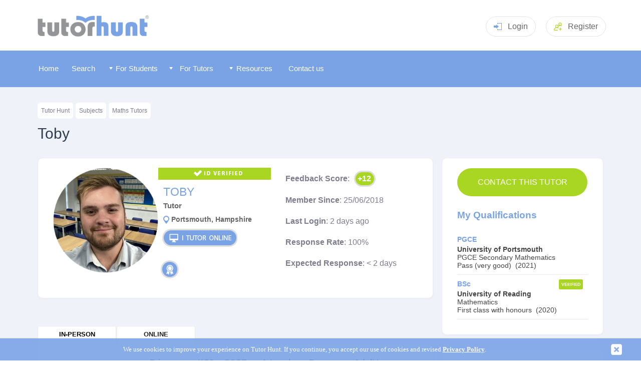

--- FILE ---
content_type: text/html
request_url: https://www.tutorhunt.com/users/9059458136558/
body_size: 12868
content:
<!DOCTYPE html>
<html lang="en">
  <head><script>(function(w,i,g){w[g]=w[g]||[];if(typeof w[g].push=='function')w[g].push(i)})
(window,'G-MZFKM98J79','google_tags_first_party');</script><script async src="/6ntq/"></script>
			<script>
				window.dataLayer = window.dataLayer || [];
				function gtag(){dataLayer.push(arguments);}
				gtag('js', new Date());
				gtag('set', 'developer_id.dYzg1YT', true);
				gtag('config', 'G-MZFKM98J79');
			</script>
			
  	  <meta name="robots" content="noindex, follow">

  <title>Tutor Profile | Toby | Tutor in Portsmouth, Tuition For GCSE Entrance Exams and Degree Entrance Exams</title>
	
	
	<meta name="description" content="Toby's Student Profile Page. Toby is located in Portsmouthand is seeking to learnGCSE Entrance Exams, Degree Entrance Exams, A-Level Entrance Exams, Adult Level Entrance Exams, A-Level Further Maths and Adult Level Further Maths."  />
	
    <meta name="keywords" content="tutor, private tutors, portsmouth, maths, science, language, gcse, a-level, primary, tuition, home tutor, key stage, ks" />
	<link rel="stylesheet" href="/css/leaflet.css" />
    <script type="text/javascript" src="/js/leaflet.js"></script>


</script>
<link rel="canonical" href="https://www.tutorhunt.com/users/9059458136558/" /> 


 
 
<script type="text/javascript">
<!--

	function changeview(viewType)
		{
			if(viewType == "NotaMember")
			{
			document.getElementById("MemberMessage").style.display = "none";
			document.getElementById("NotMemberMessage").style.display = "block";
			document.getElementById("messagetype").value = "NotaMember"
			}
			else
			{
			document.getElementById("MemberMessage").style.display = "block";
			document.getElementById("NotMemberMessage").style.display = "none";	
			document.getElementById("messagetype").value = "ImaMember"
			}
		}
			
	function validate(signupform)
	  {
		
			verifyuser();
		
		
		//validate_2("true");
	  }
	  
	  
	 function validate_2(pValidReturn)
 	  {
	  	var error_list = false;
	    var errors = "";
		var signupform = document.getElementById('signupform');
		var messagetype = signupform.messagetype.value; 
		
		
		 formelements = (document.getElementById("signupform").elements);
         for (var i = 0; i < formelements.length; i++) 
         {
           if (formelements[i].getAttribute('id') != null) 
             document.getElementById(formelements[i].getAttribute('id')).className = document.getElementById(formelements[i].getAttribute('id')).className.replace(" inerr", "");
         }
		
		
		if (signupform.levelsubject.value=="none")
			{
				error_list = true;
				  errors = errors + "-> Please select a subject. \n";
				document.getElementById("levelsubject").className = document.getElementById("levelsubject").className + " inerr";
			}
			
		if (signupform.levelsubject.value=="other")
			{
				if (signupform.otherlevel.value.length<2)
				{
					error_list = true;
					  errors = errors + "-> Please select other level. \n";
					document.getElementById("otherlevel").className = document.getElementById("otherlevel").className + " inerr";
				}
				
				if (signupform.othersubject.value.length<2)
				{
					error_list = true;
					  errors = errors + "-> Please select other subject. \n";
					document.getElementById("othersubject").className = document.getElementById("othersubject").className + " inerr";
				}
			}
			
		if (signupform.lessonwhere.value=="none")
			{	
					error_list = true;
					errors = errors + "-> Please select where you want your lesson to take place. \n";
					
					document.getElementById("lessonwhere").className = document.getElementById("lessonwhere").className + " inerr";
			}
			
			
			
		
		if (signupform.message.value.length < 4)
			{
				  error_list = true;
				  errors = errors + "-> Your message is too short. \n";
				  document.getElementById("message").value = 'type your message here';
				  document.getElementById("message").className = document.getElementById("message").className + " inerr";
			}
			else
			{
				if (signupform.message.value.indexOf("@") > -1)
				{
				  error_list = true
				  errors = errors + "-> No email addresses allowed in message - please note we manually review all messages after being sent \n"
				  document.getElementById("message").className = document.getElementById("message").className + " inerr";
				  }

				if ((signupform.message.value.indexOf("http") > -1) || (signupform.message.value.indexOf("www") > -1))
				{
				  error_list = true
				  errors = errors + "-> No web addresses allowed in message - please note we manually review all messages after being sent \n"
				  document.getElementById("message").className = document.getElementById("message").className + " inerr";
				}					
		
				if (signupform.message.value == "type your message here")
					{
						  error_list = true;
						  errors = errors + "-> Please write a message to send to the tutor. \n";
						  document.getElementById("message").className = document.getElementById("message").className + " inerr";
					}
			}


	
		if (messagetype == "ImaMember")
		{
		
			if (signupform.username2.value.length < 4)
			{
				  error_list = true;
				  errors = errors + "-> Invalid username, username is too short.  \n";
				  document.getElementById("username2").className = document.getElementById("username2").className + " inerr";				
			}
			else
			{
				if (pValidReturn == "nouser")
				{
						error_list = true;
						errors = errors + "-> There is no member with this username.  \n";
						document.getElementById("username2").className = document.getElementById("username2").className + " inerr";

				}
				if (pValidReturn == "wrongpw")
				{
						error_list = true;
						errors = errors + "-> Password entered does not match this user account.  \n";
						document.getElementById("password2").className = document.getElementById("password2").className + " inerr";

				}
				if (pValidReturn == "toomanyattempts")
				{
			
						error_list = true;
						errors = errors + "-> You`ve made too many incorrect attempts for your password - please wait 20 minutes.  \n";
						document.getElementById("password2").className = document.getElementById("password2").className + " inerr";
				}				
			}
			
			if (signupform.password2.value.length < 4)
			{
				  error_list = true;
				  errors = errors + "-> Invalid password, password is too short.  \n";
				  document.getElementById("password2").className = document.getElementById("password2").className + " inerr";				
			}
			
				
			
		}
		else
		{
			if (signupform.email.value.length < 8 || signupform.email.value.indexOf("@") == -1 || signupform.email.value.indexOf(".") == -1)
			{
			  error_list = true;
			  errors = errors + "-> Please enter a valid email address \n";
			  document.getElementById("email").className = document.getElementById("email").className + " inerr";
			}
			else
			{
				if (pValidReturn == "false")
				{
						error_list = true;
						errors = errors + "-> A user account with this email already exists.  \n";
						document.getElementById("email").className = document.getElementById("email").className + " inerr";

				}
			}

			if (signupform.firstname.value.length < 2)
			{
			  error_list = true;
			  errors = errors + "-> First Name is too short \n";
			  document.getElementById("firstname").className = document.getElementById("firstname").className + " inerr";
			}
			if (signupform.surname.value.length < 2)
			{
			  error_list = true;
			  errors = errors + "-> Surname is too short \n";
			  document.getElementById("surname").className = document.getElementById("surname").className + " inerr";
			}
			if (signupform.postcode.value.length < 4)
			{
			  error_list = true;
			  errors = errors + "-> You must enter a postcode \n";
			  document.getElementById("postcode").className = document.getElementById("postcode").className + " inerr";
			}
			if (signupform.newpassword.value != signupform.newpassword2.value)
			{
			  error_list = true;
			  errors = errors + "-> Your passwords do not match, please type them again \n";
			  document.getElementById("newpassword").className = document.getElementById("newpassword").className + " inerr";
			  document.getElementById("newpassword2").className = document.getElementById("newpassword2").className + " inerr";
			}
			if (signupform.newpassword.value.length < 5)
			{
			  error_list = true;
			  errors = errors + "-> Your password is too short (please choose a password greater than 5 characters) \n";
			  document.getElementById("newpassword").className = document.getElementById("newpassword").className + " inerr";
			  document.getElementById("newpassword2").className = document.getElementById("newpassword2").className + " inerr";
			}

			if ( (newpassword.value.indexOf("@") >= 0) || (newpassword.value.indexOf("#") >= 0) || (newpassword.value.indexOf("?") >= 0))
        {
		  error_list = true;
		     errors = errors + "-> Your password can not contain the following characters.  @ # ? \n"
		     document.getElementById("newpassword").className = document.getElementById("newpassword").className + " inerr"; 	
		     document.getElementById("password2").className = document.getElementById("password2").className + " inerr";
	 }
		  
					
			if (signupform.tos.checked==false)
			{
				  error_list = true
				  errors = errors + "-> You must agree to our Terms of Service and Privacy Policy \n"
			}			
				
		}


	

	    if (error_list == false)
	      signupform.submit();
	    else
	      alert("Sorry there was a problem with the form data, the following error(s) occured; \n\n" + errors)
	  }

     var xmlhttp
     function verifyuser()
     {
     xmlhttp=GetXmlHttpObject();
     if (xmlhttp==null)
       {
       alert ("Your browser does not support AJAX!");
       return;
       }

    var signupform = document.getElementById('signupform');
	var pusername = signupform.username2.value;
	var pemail = signupform.email.value;
	var ppw = signupform.password2.value;
	
	
	var messagetype = signupform.messagetype.value; 


	if (messagetype == "ImaMember")
	{	   
		url="/verify-usernamepassword.asp?username=" + pusername +"&pw=" + ppw
	}
	else
	{
		url="/verify-email.asp?email=" + pemail;
	}

     xmlhttp.onreadystatechange=function()
	{
		if (xmlhttp.readyState==4)
			{
				var temp;
				temp = xmlhttp.responseText;
				validate_2(temp);
			}
	}
     xmlhttp.open("GET",url,true);
     xmlhttp.send(null);
     }

     function GetXmlHttpObject()
     {
     if (window.XMLHttpRequest)
       {
       // code for IE7+, Firefox, Chrome, Opera, Safari
       return new XMLHttpRequest();
       }
     if (window.ActiveXObject)
       {
       // code for IE6, IE5
       return new ActiveXObject("Microsoft.XMLHTTP");
       }
     return null;
     }

 
 
 
     function GetXmlHttpObject()
     {
     if (window.XMLHttpRequest)
       {
       // code for IE7+, Firefox, Chrome, Opera, Safari
       return new XMLHttpRequest();
       }
     if (window.ActiveXObject)
       {
       // code for IE6, IE5
       return new ActiveXObject("Microsoft.XMLHTTP");
       }
     return null;
     }

 -->


</script>










    
	  <meta http-equiv="Content-Type" content="text/html;charset=iso-8859-1" />
	
	<meta name="viewport" content="width=device-width, initial-scale=1" />
	<meta name="theme-color" content="#7aa3e6">
    <link rel="manifest" href="/manifest.json">
    <link rel="icon" type="image/png" href="/fav-icon.png" />
	<link rel="apple-touch-icon" href="/apple-touch-icon-144x144-precomposed.png"/>
	<link rel="shortcut icon" href="/apple-touch-icon-144x144-precomposed.png"/>	   
	<link rel="stylesheet" href="/css/jquery-ui.css">


        <link rel="stylesheet" type="text/css" href="/css/tutorhunt.css?ver=101" media="screen" />

    <link rel="stylesheet" type="text/css" href="/css/components.css?ver=081" media="screen" />
<link rel="stylesheet" type="text/css" href="/css/menu.css?ver=074" media="screen" />
	<link rel="stylesheet" type="text/css" href="/css/dropdown.css" media="screen" />
	<link rel="stylesheet" href="/css/rating.css">
	<link type="text/css" rel="stylesheet" href="/css/jquery.mmenu.css" />
	<link rel="stylesheet" type="text/css" href="/css/popup.css?ver=002">
	<link rel="stylesheet" type="text/css" href="/css/members.css?ver=078" media="screen" />	<script type="text/javascript" src="/js/fill-list03.js?ver=003"></script>
    <script type="text/javascript" src="/js/jquery-3.5.1.min.js" ></script>

	<script type="text/javascript" src="/js/jquery.easing.1.3.js"></script>
	<script type="text/javascript" src="/js/cookiefy.js"></script>
    <script type="text/javascript" src="/js/main07.js?ver=018"></script>

	<script type="text/javascript" src="/js/jquery-ui.min.js"></script>
	<script src="/js/jquery.barrating.js"></script>
	<script src="/js/rating.js"></script>

	<script type="text/javascript" src="/js/jquery.manifest.min.js"></script>
	<script type="text/javascript" src="/js/jquery.marcopolo.js"></script>
	
	<script type="text/javascript" src="/js/popup.js?ver=002"></script>

	  
	
	<script type="text/javascript" src="/js/jquery.mmenu.min.js"></script>
<link rel="canonical" href="https://www.tutorhunt.com/users/9059458136558/" />



<!-- Google tag (gtag.js) -->
<script async src="https://www.googletagmanager.com/gtag/js?id=G-MZFKM98J79"></script>
<script>
  window.dataLayer = window.dataLayer || [];
  function gtag(){dataLayer.push(arguments);}
  gtag('js', new Date());

  gtag('config', 'G-MZFKM98J79');
</script>





<!-- Global site tag (gtag.js) - Google Ads: 1020474786 -->
<script async src="https://www.googletagmanager.com/gtag/js?id=AW-1020474786"></script>
<script>
  window.dataLayer = window.dataLayer || [];
  function gtag(){dataLayer.push(arguments);}
  gtag('js', new Date());

  gtag('config', 'AW-1020474786');
</script>



	
	<link rel="stylesheet" href="/css/profile.css?ver=005" />

	  <script type="text/javascript" src="/js/openlayers2.js"></script>
	  
	
	

	 

	  
	 <script type = "text/javascript" language = "javascript">

		
		$(".modal-footer .btn-primary").click(function(){
			$('#chktuitiontype').bootstrapSwitch('toggleState', true, true);
			$('#showModal').modal('hide');	
			document.getElementById("tuitiontypeform").submit();
		})
		
	
		function enqmsgupdate()
		{
			var enqmsg=document.getElementById("defaultenquiry").value;
			var enqsubject=document.getElementById("levelsubject").value;
			//var enqsubjectdesc="{subject}";
			
			
			
			var enqsubjectdesc = document.getElementById("levelsubject").options[document.getElementById('levelsubject').selectedIndex].text;
			
			
			if(enqsubject=="other")
			{
				var othersubject=document.getElementById("othersubject").value;
				var otherlevel=document.getElementById("otherlevel").value;
			
				if(othersubject.length>1)
				{
					if(otherlevel.length>1)
					{
						enqsubjectdesc=othersubject+" ("+otherlevel+")";
					}
					else
					{
						enqsubjectdesc=othersubject;
					}
				}
				else
				{
				enqsubjectdesc="{enter subject}"
				}
				//alert("in other");
			}
			
			
			var enqwhere=document.getElementById("lessonwhere").value;
			
				var enqwheretxt = "";
			if(enqwhere=="online")
			{
				enqwheretxt=" I would like to be tutored online using Tutor Hunt online whiteboard.";
			}
			
			if(enqwhere=="studenthome")
			{
				enqwheretxt=" I would like to be tutored at my house.";
			}
			
			if(enqwhere=="tutorhome")
			{
				enqwheretxt=" I would be willing to travel to you.";
			}
			
			if(enqwhere=="public")
			{
				enqwheretxt=" I would like to be tutored in a public place like a library.";
			}
			
			
			if(enqwhere=="none")
			{
				enqwheretxt="";
			}
			
			
			enqmsg=enqmsg.replace("{subject}",enqsubjectdesc);
			enqmsg=enqmsg.replace("{travelsentence}",enqwheretxt);
			
			document.getElementById("message").value=enqmsg;
			
		}

		function showothersubjects(subject)
		{
		
			if(subject=="other")
			{
				document.getElementById("otherlevel").style.display="inline";
				document.getElementById("othersubject").style.display="inline";
				
				$("#othersubject").autocomplete( { source: "/members/auto-complete-source.asp?source=subject" , delay: 0 ,minLength: 0});
				$("#otherlevel").autocomplete( { source: "/members/auto-complete-source.asp?source=level" , delay: 0 ,minLength: 0});
			}
			else
			{
				document.getElementById("otherlevel").style.display="none";
				document.getElementById("othersubject").style.display="none";
			}
		
			
		}

		function showenquiryform(firstname,status,to,extrargs)
				{
					
					document.getElementById("enquirytoname").innerHTML = firstname;
					$('#showModal').modal(
					{
					 backdrop: 'static',
					 keyboard: false	 
					});
					
				}
				
				
				
		function showcontent(subjecttype , targetno)
		{
			
			
			var show = (parseInt(document.getElementById(subjecttype+"subjecttag"+targetno).value)+1)%2;
			document.getElementById(subjecttype+"subjecttag"+targetno).value = show;
			
			if (show ==1)
			{
				document.getElementById(subjecttype+"targetrow"+targetno).style.display = "table-row";
				//$("#target"+targetno).show( "slide", { direction: "up"  }, 500 );
			}
			else
			{
				document.getElementById(subjecttype+"targetrow"+targetno).style.display = "none";
				//$("#target"+targetno).hide( "slide", { direction: "up"  }, 500 );
				
			}
		}
      </script>
<style>
	.ui-autocomplete {z-index:2147483647;}
</style>



	
  </head>

  <body onload="load()" >

    <div id="headerblock">
       <header class="header pageheader">
    <div class="container"><a class="logo" href="/"><img src="/images/logo.png" style="width: 232px; " alt="Tutor Hunt" title="Tutor Hunt - Discover New Learning Possibilities"></a>
	
	
	<!-- <a class="headerphone" href="tel:02031510012"><svg class="icon iconphone">
          <use xlink:href="/images/sprite2.svg#phone"></use>
        </svg>0203 151 0012</a> -->
	

		  
			  
		<div class="headerlogin dropdown mobno clickarea" href="#" style="cursor: pointer;"><svg class="icon iconlogin clickarea">
          <use xlink:href="/images/sprite2.svg#login" class="clickarea"></use>
        </svg>Login<div class="dropdownmenu">
			<form method="post" id="loginform" name="loginform" action="/process-login.asp">
			<input type="text" class="input" placeholder="Username" name="username" id="username"/>
			<input type="password" class="input" placeholder="Password" name="password" id="password" />
			
			<a style="color: #fff; text-align: center" href="javascript:document.getElementById('loginform').submit();" class="btn btnsuccess">Login</a>
			</form>
			</div>
		</div>
		
		<div class="headerlogin   mobyes" style="cursor: pointer; padding-top: 9px;"><a href="/login.asp" style="color: #666;">Login</a>
		</div>		


		<a class="headerreg" href="/signup.asp"><svg class="icon iconaddgroup">
          <use xlink:href="/images/sprite2.svg#addgroup"></use>
        </svg><span class="mobno">Register</span></a>
	
		
      <div class="headermenutoggle"><a href="#my-mobile-menu"><svg class="icon iconmenu">
          <use xlink:href="/images/sprite2.svg#menu"></use></a>
        </svg></div>
    </div>
   

	<script>
$('#loginform').keydown(function(e) {
    if (e.keyCode != 13)
        return;
    $(this).submit();
}); 
</script>


    </div>

    <div id="menublock">
      


	<div id="menublockmain">
	
     <nav id="menu" >
	 
	  
	  
	 
	
			<ul>
			
   <li class="mobyes homebutton menuitem"></li>
			
<li class="homebutton menuitem"><a href="/"><span id="memicon-home"></span>Home</a></li> <li class="otherbutton menuitem" ><a href="/tutor-search.asp" ><span id="memicon-foundme"></span>Search</a></li>
	   <li class="otherbutton menuitem mobyes"><a href="/login.asp" ><span id="memicon-login"></span>
Log In </a></li>
	  	    
 	  <li class="otherbutton menuitemex menu-students"><span class="fullmenuwidth"><a href="/#" class="menuwidth120"><img src="/images/menu-arrowdown.png" alt="" style="z-index:1000;" class="mobno" /> <span class="memicon-more"></span>
For Students </a></span>

	 <div class="menu-students-sub">
	
     <ul >

<div id="tutormenucontent">
<span id="formattutormenu1"><li class="mobno" ><a href="/#" class="formattutormenu1title mobno">Our Services</a>	 <li class="submenuitem" ><a href="/tutor-search.asp">Find a Tutor</a></li>		 <li class="submenuitem"><a href="/about.asp">How Our Service Works</a></li>		 <li class="submenuitem"><a href="/all-subjects.asp">Browse All Subjects</a></li> <li class="submenuitem"><a href="/locations/county/">Tutors By County</a>	<li class="submenuitem" ><a href="/locations/">Popular Cities</a></li>	  <li class="submenuitem"><a href="/locations/london.asp">Tutors in London</a></li> 	 <li class="submenuitem" ><a href="/tutor-bot/">Tutor Bot</a></li><li class="submenuitem" ><a href="/maths-games/maths-chase/">Maths Chase</a></li>	<li class="submenuitem" ><a href="/learn/">Assessment Tests</a></li> </span> 

       <li class="submenuitem" >

 
<span id="formattutormenu2"> <span class="fullmenuwidth"><a href="/#" class="formattutormenu2title">Subjects Categories</a></span>  <ul ><li class="submenuitem" id="submenu01o" ><a href="/all-subjects/academic/">Academic</a></li> <li class="submenuitem"  id="submenu02o"><a href="/all-subjects/languages/">Languages</a></li> <li class="submenuitem"  id="submenu03o"><a href="/all-subjects/musical-instruments/">Musical Instruments</a></li> <li class="submenuitem"  id="submenu04o"><a href="/all-subjects/arts/">Arts</a></li>  <li class="submenuitem"  id="submenu06o"><a href="/all-subjects/it/">IT</a></li> <li class="submenuitem"  id="submenu07o"><a href="/all-subjects/professional/">Professional</a></li> <li class="submenuitem"  id="submenu08o"><a href="/all-subjects/lifestyle/">Lifestyle</a></li><li class="submenuitem"  id="submenu05o"><a href="/all-subjects/health-fitness/">Health and Fitness</a></li>	 </span>	    
     </ul>
	
 </li>


	
    <li class="submenuitem">

	<ul  >


	
<span id="formattutormenu3" >
<span class="fullmenuwidth"><a href="/#" class="formattutormenu3title">
Popular Subjects </a></span>
<li class="submenuitem" data-menu="1"><a href="/maths.asp">Maths</a></li><li class="submenuitem" data-menu="1"><a href="/english.asp">English</a></li><li class="submenuitem" data-menu="1"><a href="/biology.asp">Biology</a></li><li class="submenuitem" data-menu="1"><a href="/chemistry.asp">Chemistry</a></li><li class="submenuitem" data-menu="1"><a href="/physics.asp">Physics</a></li><li class="submenuitem" data-menu="1"><a href="/general-science.asp">Science</a></li><li class="submenuitem" data-menu="1"><a href="/history.asp">History</a></li><li class="submenuitem" data-menu="1"><a href="/geography.asp">Geography</a></li><li class="submenuitem" data-menu="1"><a href=""></a></li>
<li class="submenuitem" data-menu="2"><a href="/spanish.asp">Spanish</a></li>
<li class="submenuitem" data-menu="2"><a href="/french.asp">French</a></li>
<li class="submenuitem" data-menu="2"><a href="/german.asp">German</a></li>
<li class="submenuitem" data-menu="2"><a href="/italian.asp">Italian</a></li>
<li class="submenuitem" data-menu="2"><a href="/mandarin.asp">Mandarin</a></li>
<li class="submenuitem" data-menu="2"><a href="/japanese.asp">Japanese</a></li>
<li class="submenuitem" data-menu="2"><a href="/arabic.asp">Arabic</a></li>

<li class="submenuitem" data-menu="3"><a href="/piano.asp">Piano</a></li>
<li class="submenuitem" data-menu="3"><a href="/violin.asp">Violin</a></li>
<li class="submenuitem" data-menu="3"><a href="/guitar-acoustic.asp">Guitar</a></li>
<li class="submenuitem" data-menu="3"><a href="/singing.asp">Singing</a></li>
<li class="submenuitem" data-menu="3"><a href="/drums.asp">Drums</a></li>
<li class="submenuitem" data-menu="3"><a href="/saxophone.asp">Saxophone</a></li>
<li class="submenuitem" data-menu="3"><a href="/keyboard.asp">Keyboard</a></li>
<li class="submenuitem" data-menu="3"><a href="/music.asp">Music</a></li>
<li class="submenuitem" data-menu="3"><a href="/composition.asp">Composition</a></li>

<li class="submenuitem" data-menu="4"><a href="/creative-writing.asp">Creative Writing</a></li>
<li class="submenuitem" data-menu="4"><a href="/drawing.asp">Drawing</a></li>
<li class="submenuitem" data-menu="4"><a href="/painting.asp">Painting</a></li>
<li class="submenuitem" data-menu="4"><a href="/acting.asp">Acting</a></li>

<li class="submenuitem" data-menu="6"><a href="/computing.asp">Computer Science</a></li>
<li class="submenuitem" data-menu="6"><a href="/computer-programming.asp">Computer Programming</a></li>
<li class="submenuitem" data-menu="6"><a href="/python.asp">Python</a></li>
<li class="submenuitem" data-menu="6"><a href="/matlab.asp">Matlab</a></li>
<li class="submenuitem" data-menu="6"><a href="/c-plus-plus.asp">C++</a></li>

<li class="submenuitem" data-menu="7"><a href="/law.asp">Law</a></li>
<li class="submenuitem" data-menu="7"><a href="/management.asp">Management</a></li>
<li class="submenuitem" data-menu="7"><a href="/accountancy.asp">Accountancy</a></li>
<li class="submenuitem" data-menu="7"><a href="/economics.asp">Economics</a></li>


</span>
</ul>
</li>
</div>
</ul>
</div>
 </li> 	 
	  <li class="otherbutton menuitemex menu-tutors"><span class="fullmenuwidth"><a href="/#" class="menuwidth120"><img src="/images/menu-arrowdown.png" alt="" style="z-index:1000;" class="mobno" /> <span class="memicon-more"></span>
For Tutors </a></span>

     	 <div class="menu-tutors-sub">

  <ul ><li class="mobno" ><a href="/#" class="formattutormenu1title mobno">Our Services</a>	 <li class="submenuitem"><a href="/tutor-search.asp?type=student">Search for Students</a></li> 	 <li class="submenuitem" ><a href="/jobs/">Tuition Jobs By Subject</a></li> <li class="submenuitem" ><a href="/signup.asp?type=tutor">Register</a></li>	 </ul> 

</div>

  <li class="otherbutton menuitemex menu-tutors" ><span class="fullmenuwidth"><a href="/#" class="menuwidth111"><img src="/images/menu-arrowdown.png" alt="" style="z-index:1000;" class="mobno" /> <span class="memicon-more"></span>
Resources </a></span>

     	 <div class="menu-tutors-sub">

 <ul ><li class="mobno" ><a href="/#" class="formattutormenu1title">Our Resources</a>	 <li class="submenuitem"><a href="/blog/">Blog</a><li class="submenuitem"><a href="/research/">Research</a><li class="submenuitem"><a href="/safeguarding/">Internet Safety</a><li class="submenuitem"><a href="/foundation/">Foundation</a><li class="submenuitem"><a href="/resource/">Tutor Resources</a></ul> 

</div>
       

<li class="otherbutton menuitem menu-contact"><a class="menuwidth100" href="/contact.asp"><span id="memicon-mail"></span>Contact us</a></li> <li class="otherbutton menuitem mobyes"><a href="/signup.asp" > <span id="memicon-register"></span>Register</a></li>
 
	  </ul>
	  


			</nav>
    </div>
	<div id="instantalerts"></div>
    </div>

   <div id="maincontentouter">
    <div id="maincontent">
<!-- Modal -->


<div id="quickenquiryform" class="popupbox">

<div class="modal fade" id="showModal" tabindex="-1" role="dialog" aria-labelledby="myModalLabel">


  <div class="modal-dialog" role="document">
    <div class="modal-content">
      <div class="modal-header">
        <button type="button" class="closemodal" data-dismiss="modal" aria-label="Close"><span aria-hidden="true">&times;</span></button>
        <h4 class="modal-title" id="myModalLabel">Send an Enquiry to <span id="enquirytoname"></span></h4>
      </div>
      <div class="modal-body" id="confirmationMessage" name="confirmationMessage">
        
		
		<form method="post" action="/send-quick-enquiry.asp" id="signupform" name="signupform" target="_self" >
<input type="hidden" name="jifosecio" value="578924825593" />

	
		<input type="hidden" id="messagetype" name="messagetype" value="NotaMember">
	
	
	
	<input type="hidden" id="touser" name="touser" value="9059458136558">
    
<input type="hidden" name="defaultenquiry" id="defaultenquiry" value="Hi      Toby,&#13;I'm looking for a tutor to teach {subject}.{travelsentence} Please let me know if you are able to help and your availability.&#13;Thanks.">
<div class="cardcontent">

		<div id="quickenqmessagebox">

				<div class="columnsplit">
				<div class="columnsplititem">
				  <select name="levelsubject" id="levelsubject" class="formdropdownpad"   onchange="showothersubjects(this.value);enqmsgupdate();">
					<option value="none" selected="selected">Select Subject</option>
					<option  value="adult-learner#Entranceexams">Entrance Exams (Adult Learner)</option><option  value="gcse#Entranceexams">Entrance Exams (GCSE)</option><option  value="a-level#Entranceexams">Entrance Exams (A-Level)</option><option  value="degree#Entranceexams">Entrance Exams (Degree)</option><option  value="adult-learner#FurtherMaths">Further Maths (Adult Learner)</option><option  value="primary#FurtherMaths">Further Maths (Primary)</option><option  value="ks3#FurtherMaths">Further Maths (KS3)</option><option  value="gcse#FurtherMaths">Further Maths (GCSE)</option><option  value="a-level#FurtherMaths">Further Maths (A-Level)</option><option  value="degree#FurtherMaths">Further Maths (Degree)</option><option  value="adult-learner#Maths">Maths (Adult Learner)</option><option  value="primary#Maths">Maths (Primary)</option><option  value="ks3#Maths">Maths (KS3)</option><option  value="gcse#Maths">Maths (GCSE)</option><option  value="a-level#Maths">Maths (A-Level)</option><option  value="degree#Maths">Maths (Degree)</option><option  value="adult-learner#Statistics">Statistics (Adult Learner)</option><option  value="primary#Statistics">Statistics (Primary)</option><option  value="ks3#Statistics">Statistics (KS3)</option><option  value="gcse#Statistics">Statistics (GCSE)</option><option  value="a-level#Statistics">Statistics (A-Level)</option>
					<option value="other">Other Subject</option>
				  </select>
				  </div>
				  <div class="columnsplititem">
						<select name="lessonwhere" id="lessonwhere" class="formdropdownpad"   onchange="enqmsgupdate();">
							<option value="none">Where would you like your lessons?</option><option value="studenthome">My Home</option><option value="tutorhome">Tutor's Home</option><option value="online" selected="selected" >Online</option><option value="public">Public place</option>
						</select>
					  
					</div> </div> 
					  
					 <div class="columnsplit">
				<div class="columnsplititem"> 
						<input class="forminputtext" type="text" id="otherlevel" name="otherlevel" maxlength="30" placeholder="Level" style="display:none;" onchange="enqmsgupdate();"/>
					</div>
				  <div class="columnsplititem">  
					  
						<input class="forminputtext" type="text" id="othersubject" name="othersubject" maxlength="100" placeholder="Subject" style="display:none;" onchange="enqmsgupdate();"/>
					 
				</div> </div> 	 

					 
					  <label  class="forminputtitle">How often would you like tuition?&nbsp;</label>
					  
					  
					  
					  <div class="radioblock">
							<label class="radiocontainer">
								<input type="radio" name="repeatlessons" id="repeatlessons" value="oneoff"> One Off <span class="checkmarkradio"></span></label>&nbsp;&nbsp;&nbsp;&nbsp;&nbsp;&nbsp;
							<label class="radiocontainer">
								<input type="radio" name="repeatlessons" id="repeatlessons" value="weekly" checked="checked"> Weekly <span class="checkmarkradio"></span></label>&nbsp;&nbsp;&nbsp;&nbsp;&nbsp;&nbsp;
							<label class="radiocontainer">
								<input type="radio" name="repeatlessons" id="repeatlessons" value="fortnightly"> Fortnight<span class="mobno">ly</span><span class="checkmarkradio"></span></label>
					  </div>
					
					
					
					

	
	<textarea maxlength="5900" class="forminputtext" rows="30" cols="6" id="message" name="message" style = "font-size:12px; height:120px; margin-top:10px;margin-bottom:10px;" onfocus="if(this.value=='type your message here'){this.value='';}">Hi      Toby,&#13;I'm looking for a tutor to teach .I would like to be tutored at my house. Please let me know if you are able to help and your availability.&#13;Thanks.</textarea>
	
		
		</div>
		
		
	



















				
		
	  <div name="MemberMessage" id="MemberMessage" style="display:none" >

			
			
			<div class="columnsplit">
				<div class="columnsplititem">
			<input class="forminputtext" type="text" id="username2" name="username2" maxlength="50" placeholder="username " />
			</div><div class="columnsplititem">
			<input class="forminputtext" type="password" id="password2" name="password2" maxlength="100" placeholder="password " />
			</div></div>
			
			
			<small><a href="/forgot-password.asp">Forgot passsword</a></small>

			<div class="cardbtncontainer"> 

			<a href="javascript:validate();" class="btn btnsuccess" style="margin-bottom:10px;"><span class="btn btnsuccess" >Send Message </span></a></div>
				
				
				
<div class="existingmember" style=""><img src="/images/circle-left.png"/><a onclick="changeview('NotaMember');" style="cursor: pointer;">
I dont have an account </a></div>				
	</div>
	
	
	
	
	
	<div name = "NotMemberMessage" id="NotMemberMessage" style="display:block;">
	
			<div class="columnsplit">
				<div class="columnsplititem">
				
				<input class="forminputtext" type="text" id="email" name="email"  maxlength="50" placeholder="Email"   />
				</div><div class="columnsplititem">
				<input class="forminputtext" type="text" id="firstname" name="firstname" maxlength="50" placeholder="First Name"   />
			</div></div>

			<div class="columnsplit">
				<div class="columnsplititem">
				<input class="forminputtext" type="text" id="surname" name="surname" maxlength="50" placeholder="Surname"  />
				</div><div class="columnsplititem">
				
				<input class="forminputtext" type="text" id="postcode" name="postcode" maxlength="12" placeholder="Postcode"   />
			</div></div>

			<div class="columnsplit">
				<div class="columnsplititem">
				<input class="forminputtext" type="password" id="newpassword" name="newpassword" placeholder="Password" maxlength="100"  />
				</div><div class="columnsplititem">
			
				<input class="forminputtext" type="password" id="newpassword2" name="newpassword2" placeholder="Confirm Password" maxlength="100"    />
			</div></div>	
				
				
			  <div id="healthsafetyblock">
Are there any heath and safety risks at your property? ie. building work that we need to inform the tutor about. <a id="healthsafetydetailslink" style="cursor: pointer;">Provide Details</a><br>
	 <textarea class="forminputtext"  maxlength="999" name="healthsafetydetails" id="healthsafetydetails" style="height: 52px;   display: none;" placeholder="Please provide any details of any health and safety risks with your property, leave blank if there are none."></textarea>
	 </div>
			 
			 
			 
			  <script>
		  
$("#where").change(function()
{
if ($('#where').val() == "studenthome")
{
 $("#healthsafetyblock").show();
}	
else
{

 $("#healthsafetyblock").hide();
}		
});  
			  
	$("#healthsafetydetailslink").click(function()
	{

     $("#healthsafetydetails").toggle(300);

	 if ( $("#healthsafetydetailslink").text() != 'Hide')
	 {
	   $("#healthsafetydetailslink").text("Hide");
	   
	 }
	 else
	 {
	   $("#healthsafetydetailslink").text("Provide Details");
	 }
	 
	 
    }); 
    </script>
			  
			  
			  
<label class="checkcontainer">I agree to Tutor Hunt's <a href="/tos-content.asp" rel="nofollow" target="_blank">Terms & Conditions</a> and  <a href="/privacy-policy.asp" rel="nofollow" target="_blank">Privacy Policy</a>  <input type="checkbox" name="tos" id="tos"><span class="checkmark"></label>
			 
 				 
			 
			  <div class="cardbtncontainer"> 
			    <a href="javascript:validate();" class="btn btnsuccess"  style="margin-bottom:10px;"><span class="btn btnsuccess">Send Message </span></a></div>
				



					
	<div class="existingmember"><img src="/images/circle-right.png"/><a onclick="changeview('ImaMember');" style="cursor: pointer;">
	I already have an account</a>
	</div>

			
	</div>	
  		  
	</div>	  




</form>
		
		
		
		
		
      </div>
    </div>
  </div>
</div>
</div>

 <p id="location"><a href="/">Tutor Hunt</a><a href="/all-subjects.asp">Subjects</a><a href="/maths.asp">Maths Tutors</a></p><h1 style="margin-bottom: 30px;">Toby</h1> <div class="profileleftside"><div class="card"><div class="cardcontent" style="margin-top: 14px; padding-top:5px;"><div class="profileoptions mobyes tabyes tabbottommargin" style="border: 0; padding: 0; width: 100%;"><a class="btn btnsuccess tabcontactbut  mobmaxwidth" rel="nofollow" style="display: inline-block;!important; margin: 0 auto; height: 45px;  padding-top: 11px; font-size: 19px;"  href="javascript:showenquiryform('Toby','8556318549509','','')">Contact this Tutor</a></div><div id="profileimagecontainer"> <img  alt="Toby" style="width:210px; margin: 0;" class="profileimage" src="/profile-images/circle280/905945813655856485828.jpeg" /></div> <div id="profilenameblock" style=""><div id="profilenameinfo" ><div id="idverify"><img  src="/images/id-verify.png" title="&nbsp;We have collected and approved photo ID from this user " /></div><span id="profilenametxt" style=" position: relative; top: -4px; ">Toby</span><br /><span  style=" position: relative; top: -4px; ">Tutor</span><div id="profileloc"  style=" position: relative; top: -4px; "><div style="float:left; width: 16px; height: 40px;"><img src="/images/location-pin-pr.png" style="position: relative; top: 1px; "></div> Portsmouth, Hampshire</div></div><div id="profileicononline"><img src="/images/i-tutor-online.png" title="This tutor offers online tuition "></div> <div id="profileicons"><img src="/images/profile-icon-qualification.png" title="This tutor has a degree "> </div></div><div id="profileinfoblockcontainer" style=" "><div id="profileinfoblock" style="padding:8px 12px;"><strong>Feedback Score</strong>: <div class="feedbackscore">+12</div></div><div id="profileinfoblock"><strong>Member Since</strong>: 25/06/2018</div><div id="profileinfoblock"><strong>Last Login</strong>: 2 days ago</div><div id="profileinfoblock"><strong>Response Rate</strong>: 100%</div><div id="profileinfoblock" style="border:0;"><strong>Expected Response</strong>: < 2 days </div></div>

</div>
</div>
</div><div class="profilerightside"><div class="card"><div class="cardcontent"><div ><div style="width: 100%; margin: auto 0;"> <a style="width:260px ;  font-size: 16px;" class="btn btnsuccess mobno tabno" rel="nofollow" href="javascript:showenquiryform('Toby','8556318549509','','')">Contact this  Tutor</a></div></div><div id="myqual"><p style="padding-bottom: 0; margin-top: 20px;"><strong style="color: #7aa3e6; padding-left: 0px; font-size: 120%;">My Qualifications</strong><div class="qualificationitem"><strong style="color: #7aa3e6; display: inline-block;padding-bottom: 4px;" title="PGCE">PGCE</strong><br><strong><span title="University of Portsmouth">University of Portsmouth</span></strong><br><span title="PGCE Secondary Mathematics">PGCE Secondary Mathematics</span><br>Pass (very good) &nbsp;(2021)</div><div class="qualificationitem"><strong style="color: #7aa3e6; display: inline-block;padding-bottom: 4px;" title="BSc">BSc</strong><br><strong><span title="University of Reading">University of Reading</span></strong><br><span title="Mathematics">Mathematics</span><br>First class with honours &nbsp;(2020)<img class="idvericon" style="position: relative; top: -53px; float: right; " src="/images/verified.png" title="We have collected and approved this qualification's certificate" /></div></div></div></div><div class="card"><div class="cardheader"><h4><img src="/images/icon-tick-white.png">Verification Status</h4></div><div class="cardcontent"><div class="verificationitem"><img src="/images/icon-profile-id.png">Tutors ID Verified</div><div class="verificationitem"><img src="/images/icon-profile-dbs.png">&nbsp;Enhanced DBS Verified</div><div id="profilereference"><div id="referenceheader">How references rated Toby</div><div class="referenceitem"><img src="/images/star-rate-green-5.png">Professionalism</div><div class="referenceitem"><img src="/images/star-rate-green-5.png">Reliability</div><div class="referenceitem" style="margin-right:0;"><img src="/images/star-rate-green-5.png">Trustworthy</div></div></div></div>
	
	
	

    <script type="text/javascript">

    //<![CDATA[

    function load() {
	
	



  // Overlay layers (TMS)
  var lyr = L.tileLayer('https://www.mappila.com/osm-bright/{z}/{x}/{y}.png', {tms: false, attribution: "", detectRetina: true, noWrap: true});

  // Define map.
  var map = L.map('map_canvas', {
    center: [0, 0],
    zoom: 14,
    minZoom: 0,
    maxZoom: 18,
    layers: [lyr]
  });

  
  L.circle([0, 0], {radius: 260,color: '#7aa3e6', fillColor: '#7aa3e6', fillOpacity: 0.4}).addTo(map);


			
  
    }
	
	  
    //-]>
    </script>




<p>

</p>

</div>
<div class="profileleftside" style="clear: left;"> <div id="profilesubjectheader"><div id="subjecttabonetoone" class="subjecttabitem subjecttabitemselected"><a href="javascript:searchboxshow('subjecttab' ,'onetoone')">In-person</a></div><div id="subjecttabonline" class="subjecttabitem"><a href="javascript:searchboxshow('subjecttab' ,'online')">Online</a></div></div><div class="card"><div><div id="subjectdefault" style="display:block;"><div ><input type="hidden" value="0" id="subjecttag1" name="subjecttag1"/><input type="hidden" value="0" id="subjecttag2" name="subjecttag2"/><input type="hidden" value="0" id="subjecttag3" name="subjecttag3"/><input type="hidden" value="0" id="subjecttag4" name="subjecttag4"/><input type="hidden" value="0" id="subjecttag5" name="subjecttag5"/> <div class="cardtable tablewrap"> <table class="table profilesubjectstattable"><tbody><tr><td class="marksub"  style="width:193px;background:#fff;"></td><td class="mobno"><strong>Primary</strong></td><td class="mobno"><strong>KS3</strong></td><td class="mobno"><strong>GCSE</strong></td><td class="mobno"><strong>A-Level</strong></td><td class="mobno"><strong>Degree</strong></td><td class="mobno"><strong>Adult Learner</strong></td><td style="display:none"></td><td style="display:none"></td><td style="display:none"></td><td style="display:none"></td><td style="display:none"></td><td style="display:none"></td><td style="display:none"></td><td style="display:none"></td><td style="display:none"></td><td style="display:none"></td><td style="display:none"></td><td style="display:none"></td><td style="display:none"></td></tr><tr><td class="marksub" width="193px"><a class="subjecttag" onclick="showcontent('',2)">Entrance Exams</a></td><td class="mobno fadedrate">-</td><td class="mobno fadedrate">-</td><td>&pound;67</td><td>&pound;67</td><td>&pound;67</td><td>&pound;67</td><td style="display:none"></td><td style="display:none"></td><td style="display:none"></td><td style="display:none"></td><td style="display:none"></td><td style="display:none"></td><td style="display:none"></td><td style="display:none"></td><td style="display:none"></td><td style="display:none"></td><td style="display:none"></td><td style="display:none"></td><td style="display:none"></td></tr><tr class="mobno subjectdata" id="targetrow2" style="display:none"><td colspan="7" height="0"><div id="target2"><p><strong style="color: #7aa3e6;">Areas covered:</strong> <span class="profilesubjecttag">Esat Prep</span><span class="profilesubjecttag">ESAT</span><span class="profilesubjecttag">Mat Prep</span><span class="profilesubjecttag">Mat</span><span class="profilesubjecttag">Step Prep</span><span class="profilesubjecttag">STEP</span><span class="profilesubjecttag">Tmua Prep</span><span class="profilesubjecttag">Tmua</span></p><p>See more: <a href="/entrance-exams.asp">Entrance Exams Lessons</a></p></div><td></tr><tr><td class="marksub" width="193px"><a class="subjecttag" onclick="showcontent('',3)">Further Maths</a></td><td>&pound;67</td><td>&pound;67</td><td>&pound;67</td><td>&pound;67</td><td>&pound;67</td><td>&pound;67</td><td style="display:none"></td><td style="display:none"></td><td style="display:none"></td><td style="display:none"></td><td style="display:none"></td><td style="display:none"></td><td style="display:none"></td><td style="display:none"></td><td style="display:none"></td><td style="display:none"></td><td style="display:none"></td><td style="display:none"></td><td style="display:none"></td></tr><tr class="mobno subjectdata" id="targetrow3" style="display:none"><td colspan="7" height="0"><div id="target3"><p>See more: <a href="/further-maths.asp">Further Maths Lessons</a></p></div><td></tr><tr><td class="marksub" width="193px"><a class="subjecttag" onclick="showcontent('',4)">Maths</a></td><td>&pound;67</td><td>&pound;67</td><td>&pound;67</td><td>&pound;67</td><td>&pound;67</td><td>&pound;67</td><td style="display:none"></td><td style="display:none"></td><td style="display:none"></td><td style="display:none"></td><td style="display:none"></td><td style="display:none"></td><td style="display:none"></td><td style="display:none"></td><td style="display:none"></td><td style="display:none"></td><td style="display:none"></td><td style="display:none"></td><td style="display:none"></td></tr><tr class="mobno subjectdata" id="targetrow4" style="display:none"><td colspan="7" height="0"><div id="target4"><p><strong style="color: #7aa3e6;">Areas covered:</strong> <span class="profilesubjecttag">Gcse</span></p><p>See more: <a href="/maths.asp">Maths Tutors</a>, <a href="/subjects/maths/levels/adult-learner/">Adult Learner Maths Tutors</a>, <a href="/subjects/maths/levels/primary/">Primary Maths Tutors</a>, <a href="/subjects/maths/levels/key-stage-3/">KS3 Maths Tutors</a>, <a href="/subjects/maths/levels/gcse/">GCSE Maths Tutors</a>, <a href="/subjects/maths/levels/a-level/">A-Level Maths Tutors</a>, <a href="/subjects/maths/levels/degree/">Degree Maths Tutors</a></p></div><td></tr><tr><td class="marksub" width="193px"><a class="subjecttag" onclick="showcontent('',5)">Statistics</a></td><td>&pound;67</td><td>&pound;67</td><td>&pound;67</td><td>&pound;67</td><td class="mobno fadedrate">-</td><td>&pound;67</td><td style="display:none"></td><td style="display:none"></td><td style="display:none"></td><td style="display:none"></td><td style="display:none"></td><td style="display:none"></td><td style="display:none"></td><td style="display:none"></td><td style="display:none"></td><td style="display:none"></td><td style="display:none"></td><td style="display:none"></td><td style="display:none"></td></tr><tr class="mobno subjectdata" id="targetrow5" style="display:none"><td colspan="7" height="0"><div id="target5"><p>See more: <a href="/statistics.asp">Statistics Lessons</a></p></div><td></tr></tbody></table></div></div><div class="mobyes"><p style="margin-top: 30px;">Related Links: <a href="/entrance-exams.asp">Entrance Exams Lessons</a>, <a href="/further-maths.asp">Further Maths Lessons</a>, <a href="/maths.asp">Maths Tutors</a>, <a href="/subjects/maths/levels/adult-learner/">Adult Learner Maths Tutors</a>, <a href="/subjects/maths/levels/primary/">Primary Maths Tutors</a>, <a href="/subjects/maths/levels/key-stage-3/">KS3 Maths Tutors</a>, <a href="/subjects/maths/levels/gcse/">GCSE Maths Tutors</a>, <a href="/subjects/maths/levels/a-level/">A-Level Maths Tutors</a>, <a href="/subjects/maths/levels/degree/">Degree Maths Tutors</a>, <a href="/statistics.asp">Statistics Lessons</a></p></div></div></div><div id="subjectonline" style="display:none;"><div class="fullbluepanelcontent panelcontentwide" ><input type="hidden" value="0" id="onlinesubjecttag1" name="onlinesubjecttag1"/><input type="hidden" value="0" id="onlinesubjecttag2" name="onlinesubjecttag2"/><input type="hidden" value="0" id="onlinesubjecttag3" name="onlinesubjecttag3"/><input type="hidden" value="0" id="onlinesubjecttag4" name="onlinesubjecttag4"/><input type="hidden" value="0" id="onlinesubjecttag5" name="onlinesubjecttag5"/> <div class="cardtable tablewrap"> <table class="table profilesubjectstattable"><tbody><tr><td class="marksub"  style="width:193px;background:#fff;"></td><td class="mobno" ><strong>Primary</strong></td><td class="mobno" ><strong>KS3</strong></td><td class="mobno" ><strong>GCSE</strong></td><td class="mobno" ><strong>A-Level</strong></td><td class="mobno" ><strong>Degree</strong></td><td class="mobno" ><strong>Adult Learner</strong></td><td style="display:none"></td><td style="display:none"></td><td style="display:none"></td><td style="display:none"></td><td style="display:none"></td><td style="display:none"></td><td style="display:none"></td><td style="display:none"></td><td style="display:none"></td><td style="display:none"></td><td style="display:none"></td><td style="display:none"></td><td style="display:none"></td></tr><tr><td class="marksub" width="193px"><a class="subjecttag" onclick="showcontent('online',2)">Entrance Exams</a></td><td class="mobno fadedrate">-</td><td class="mobno fadedrate">-</td><td>&pound;67</td><td>&pound;67</td><td>&pound;67</td><td>&pound;67</td><td style="display:none"></td><td style="display:none"></td><td style="display:none"></td><td style="display:none"></td><td style="display:none"></td><td style="display:none"></td><td style="display:none"></td><td style="display:none"></td><td style="display:none"></td><td style="display:none"></td><td style="display:none"></td><td style="display:none"></td><td style="display:none"></td></tr><tr class="mobno subjectdata" id="onlinetargetrow2" style="display:none"><td colspan="7" height="0"><div id="onlinetarget2"><p>See more: <a href="/online-tuition/entrance-exams/">Online Entrance Exams  Tuition</a></p></div><td></tr><tr><td class="marksub" width="193px"><a class="subjecttag" onclick="showcontent('online',3)">Further Maths</a></td><td>&pound;67</td><td>&pound;67</td><td>&pound;67</td><td>&pound;67</td><td>&pound;67</td><td>&pound;67</td><td style="display:none"></td><td style="display:none"></td><td style="display:none"></td><td style="display:none"></td><td style="display:none"></td><td style="display:none"></td><td style="display:none"></td><td style="display:none"></td><td style="display:none"></td><td style="display:none"></td><td style="display:none"></td><td style="display:none"></td><td style="display:none"></td></tr><tr class="mobno subjectdata" id="onlinetargetrow3" style="display:none"><td colspan="7" height="0"><div id="onlinetarget3"><p>See more: <a href="/online-tuition/further-maths/">Online Further Maths  Tuition</a></p></div><td></tr><tr><td class="marksub" width="193px"><a class="subjecttag" onclick="showcontent('online',4)">Maths</a></td><td>&pound;67</td><td>&pound;67</td><td>&pound;67</td><td>&pound;67</td><td>&pound;67</td><td>&pound;67</td><td style="display:none"></td><td style="display:none"></td><td style="display:none"></td><td style="display:none"></td><td style="display:none"></td><td style="display:none"></td><td style="display:none"></td><td style="display:none"></td><td style="display:none"></td><td style="display:none"></td><td style="display:none"></td><td style="display:none"></td><td style="display:none"></td></tr><tr class="mobno subjectdata" id="onlinetargetrow4" style="display:none"><td colspan="7" height="0"><div id="onlinetarget4"><p>See more: <a href="/online-tuition/maths/">Online Maths  Tuition</a></p></div><td></tr><tr><td class="marksub" width="193px"><a class="subjecttag" onclick="showcontent('online',5)">Statistics</a></td><td>&pound;67</td><td>&pound;67</td><td>&pound;67</td><td>&pound;67</td><td class="mobno fadedrate">-</td><td>&pound;67</td><td style="display:none"></td><td style="display:none"></td><td style="display:none"></td><td style="display:none"></td><td style="display:none"></td><td style="display:none"></td><td style="display:none"></td><td style="display:none"></td><td style="display:none"></td><td style="display:none"></td><td style="display:none"></td><td style="display:none"></td><td style="display:none"></td></tr><tr class="mobno subjectdata" id="onlinetargetrow5" style="display:none"><td colspan="7" height="0"><div id="onlinetarget5"><p>See more: <a href="/online-tuition/statistics/">Online Statistics  Tuition</a></p></div><td></tr></tbody></table></div></div></div></div><div id="subjectlessons" style="display:none"></div><div class="card"> <div class="cardheader">
              <h2 class="cardtitle">Information about Toby </div><div class="cardcontent"> <p>I am a friendly and enthusiastic secondary school and sixth form mathematics teacher. I have a first-class maths degree and so I am happy to teach all levels of Maths, from KS2 up to A-level and certain areas of University maths.</p><p><strong style="color: #7aa3e6;">Availability:  </strong>After school every weekday, and all-day at weekends.</p><p><strong style="color: #7aa3e6;">Willing to travel: </strong>2 miles</p><p><strong style="color: #7aa3e6;">Experience: </strong>I am currently a secondary school and sixth form maths teacher in Portsmouth. I have tutored and taught lessons in-school to all years, and at A-level.</p><p><strong style="color: #7aa3e6;"><acronym title="Disclosure and Barring Service">DBS</acronym> Check: </strong>Yes<img style="position: relative; top: 5px; margin-left: 5px;" src="/images/verified.png" title="We have collected and approved this users CRB/DBS certificate" /></p><a  class="btn btnsuccess  mobmaxwidth " rel="nofollow" href="javascript:showenquiryform('Toby','8556318549509','','')">Contact this  Tutor</a></div></div>
		<div class="card"><h3 class="cardheader">Availability</h3><div class="cardcontent">
		<table id="profileavailability" cellspacing="0"><tr class="availheader"><th class="availcol">&nbsp;</th><th>Mo</th><th>Tu</th><th>We</th><th>Th</th><th>Fr</th><th>Sa</th><th>Su</th></tr><tr class="availrow"><th>Morning</th><td class="notselected"><img src="/images/avail-no.png"></td><td class="notselected"><img src="/images/avail-no.png"></td><td class="notselected"><img src="/images/avail-no.png"></td><td class="notselected"><img src="/images/avail-no.png"></td><td class="notselected"><img src="/images/avail-no.png"></td><td class="selected"><span class="mobno"><img src="/images/avail-yes.png"></span><span class="mobyes"><img src="/images/avail-yes-mob.png"></span></td><td class="selected"><span class="mobno"><img src="/images/avail-yes.png"></span><span class="mobyes"><img src="/images/avail-yes-mob.png"></span></td></tr><tr class="availrow"><th>Afternoon</th><td class="notselected"><img src="/images/avail-no.png"></td><td class="notselected"><img src="/images/avail-no.png"></td><td class="notselected"><img src="/images/avail-no.png"></td><td class="notselected"><img src="/images/avail-no.png"></td><td class="notselected"><img src="/images/avail-no.png"></td><td class="selected"><span class="mobno"><img src="/images/avail-yes.png"></span><span class="mobyes"><img src="/images/avail-yes-mob.png"></span></td><td class="selected"><span class="mobno"><img src="/images/avail-yes.png"></span><span class="mobyes"><img src="/images/avail-yes-mob.png"></span></td></tr><tr class="availrow"><th>After School</th><td class="selected"><span class="mobno"><img src="/images/avail-yes.png"></span><span class="mobyes"><img src="/images/avail-yes-mob.png"></span></td><td class="selected"><span class="mobno"><img src="/images/avail-yes.png"></span><span class="mobyes"><img src="/images/avail-yes-mob.png"></span></td><td class="selected"><span class="mobno"><img src="/images/avail-yes.png"></span><span class="mobyes"><img src="/images/avail-yes-mob.png"></span></td><td class="selected"><span class="mobno"><img src="/images/avail-yes.png"></span><span class="mobyes"><img src="/images/avail-yes-mob.png"></span></td><td class="selected"><span class="mobno"><img src="/images/avail-yes.png"></span><span class="mobyes"><img src="/images/avail-yes-mob.png"></span></td><td class="selected"><span class="mobno"><img src="/images/avail-yes.png"></span><span class="mobyes"><img src="/images/avail-yes-mob.png"></span></td><td class="selected"><span class="mobno"><img src="/images/avail-yes.png"></span><span class="mobyes"><img src="/images/avail-yes-mob.png"></span></td></tr><tr class="availrow availrowlast"><th>Evening</th><td class="selected"><span class="mobno"><img src="/images/avail-yes.png"></span><span class="mobyes"><img src="/images/avail-yes-mob.png"></span></td><td class="selected"><span class="mobno"><img src="/images/avail-yes.png"></span><span class="mobyes"><img src="/images/avail-yes-mob.png"></span></td><td class="selected"><span class="mobno"><img src="/images/avail-yes.png"></span><span class="mobyes"><img src="/images/avail-yes-mob.png"></span></td><td class="selected"><span class="mobno"><img src="/images/avail-yes.png"></span><span class="mobyes"><img src="/images/avail-yes-mob.png"></span></td><td class="selected"><span class="mobno"><img src="/images/avail-yes.png"></span><span class="mobyes"><img src="/images/avail-yes-mob.png"></span></td><td class="selected"><span class="mobno"><img src="/images/avail-yes.png"></span><span class="mobyes"><img src="/images/avail-yes-mob.png"></span></td><td class="selected"><span class="mobno"><img src="/images/avail-yes.png"></span><span class="mobyes"><img src="/images/avail-yes-mob.png"></span></td></tr></table></div></div><div class="card"><div class="cardheader"><h2 class="cardtitle">More Photos  (<a href="/all-photos.asp?user=9059458136558">1</a>)</h2></div><div class="cardcontent"><a title="" rel="nofollow" href="/view-photo.asp?imageid=231478" class="manageimageprofile"><img src="/profile-images/cropped-140-140/905945813655841559203.jpg"  /></a><p style="clear:both; height: 20px; position: relative; top: 8px;"><img src="/images/arrow-green-right.png" style="position: relative; top: 2px;">&nbsp;&nbsp;This user has a total of  <strong>1</strong> images, view them all in their  <a href="/all-photos.asp?user=9059458136558">Photo Gallery </a>.</p></div></div><p style="clear: both;"></p><div class="card"><div class="cardheader"><h2 class="cardtitle">Feedback For   Toby (12)</h2></div><div class="cardcontent">
<div itemscope itemtype="http://schema.org/Product">
     <meta itemprop="name" content="Toby - GCSE Entrance Exams and Degree Entrance Exams Tutor">	
   <div itemprop="aggregateRating" itemscope itemtype="http://schema.org/AggregateRating">
   <em>We have a total of 
     <meta itemprop="worstRating" content="1">
     <meta itemprop="bestRating" content="5">
 
     <meta itemprop="ratingValue" content="4.8">				
     <span itemprop="reviewCount">13</span>
	 review(s) for Toby.</em>
   </div>
</div>
<hr style="border: 0px;border-top: 1px solid #ddd; "><div itemprop="review" itemscope itemtype="http://schema.org/Review"><meta itemprop="itemReviewed" content="Person">	<p><meta itemprop="author" content="Karen (Mrs)"><strong>Karen (Mrs)</strong><br /><meta itemprop="datePublished" content="31/01/2025"><em style="color: #555;">31/01/2025</em><br /><div itemprop="reviewRating" itemscope itemtype="http://schema.org/Rating"><meta itemprop="ratingValue" content="5"></div><img style="position:relative; left:-1px;" src="/star-5.gif" alt="5/5 Rating" /><br /><p><span itemprop="reviewBody">My daughter is really benefiting from the tuition. </span></p></div><div itemprop="review" itemscope itemtype="http://schema.org/Review"><meta itemprop="itemReviewed" content="Person">	<hr style="border: 0px;border-top: 1px solid #ccc; "><p><meta itemprop="author" content="Jo (Mrs)"><strong>Jo (Mrs)</strong><br /><meta itemprop="datePublished" content="14/01/2025"><em style="color: #555;">14/01/2025</em><br /><div itemprop="reviewRating" itemscope itemtype="http://schema.org/Rating"><meta itemprop="ratingValue" content="5"></div><img style="position:relative; left:-1px;" src="/star-5.gif" alt="5/5 Rating" /><br /><p><span itemprop="reviewBody">Toby has been an excellent tutor for my daughter. He has supported her with her second year A level maths & has explained difficult subject matter in a clear & easy to understand way. My daughter reviews him as &#145;very nice & kind&#146;.</span></p></div><div itemprop="review" itemscope itemtype="http://schema.org/Review"><meta itemprop="itemReviewed" content="Person">	<hr style="border: 0px;border-top: 1px solid #ccc; "><p><meta itemprop="author" content="Michelle (Mrs)"><strong>Michelle (Mrs)</strong><br /><meta itemprop="datePublished" content="10/12/2023"><em style="color: #555;">10/12/2023</em><br /><div itemprop="reviewRating" itemscope itemtype="http://schema.org/Rating"><meta itemprop="ratingValue" content="5"></div><img style="position:relative; left:-1px;" src="/star-5.gif" alt="5/5 Rating" /><br /><p><span itemprop="reviewBody">Toby is an excellent maths tutor, he explains concepts in a clear and concise manner and makes topics easy to understand. Would highly recommend.</span></p></div>
  <div id="feedback-container"></div>

  <script>
  function getfeedback()
  {
  $('#showmorefeedbacklink').hide();
   
    $.ajax({
        url: '/gen-feedback.asp?user=9059458136558',
        dataType: 'text',
        success: function(data) {
            var rows = data.split('|');
            // Skip the header row by starting from index 1
            for(var i = 1; i < rows.length; i++) {
			   
                if (rows[i].trim()) {
                    var fields = rows[i].split('^');
                    var name = fields[0];
                    var date = fields[1];
                    var feedbackRating = fields[2];
					var feedbackComment = fields[3];
                    var feedbackResponse = fields[4];
					var responsehtml = "";
					if (feedbackResponse.length > 3)
					{					
					  responsehtml= "<div class='feedbackresponse'><p><strong>Tutors Response </strong>:<br /><br />" + feedbackResponse + "</div>";
					  
					}					 

                    // Create a div for each feedback entry
                    var $div = $('<div/>', {
                        class: 'feedback-entry',
                        html: `<hr style="border: 0px;border-top: 1px solid #ccc; "><div class="feedbackresponse"><p><meta itemprop=""author"" content=""student""><strong>${name}</strong><br>
                               <em style="color: #555;">${date}</em><br><br>
							   <img style="position:relative; left:-1px;" src="/star-${feedbackRating}.gif" alt="${feedbackRating}/5 Rating" />
                           
                               <br>${feedbackComment}` + responsehtml + `</div>`
                    });

                    // Append this div to the container
                    $('#feedback-container').append($div);
                }
            }
        }
    });
	}
</script>
    <div id="showmorefeedbacklink">[<a  onclick="getfeedback()">Show More</a>]</div></div>
</div>


</div>

<div style="clear:both;"> </div><br />
  
<div id="fixedminiprofile" >
  <div class="container" >
<div class="fixedminiprofileimage"> <a style="float:left;" href="javascript:openprofilepic('/profile-images/circle280/905945813655856485828.jpeg');"><img  alt="Toby" style="width:60px; margin: 0;"  src="/profile-images/circle280/905945813655856485828.jpeg" /></a></div> <div class="fixedminiprofilename"><strong>Toby</strong><br><img src="/images/star-rate-green-5.png"></div><div class="fixedminiprofilebutton"><div class="profileoptions  " style="border: 0; padding: 0; width: 100%;"><a class="btn btnsuccess   " rel="nofollow" style="display: inline-block;!important; margin: 0 auto; height: 45px;  padding-top: 11px; font-size: 19px;"  href="javascript:showenquiryform('Toby','8556318549509','','')">Contact<span class="mobno"> this</span> Tutor</a></div>
 </div>
 <div class="fixedminiprofilelogo mobno"><img src="/images/logo.png" style="height: 40px;"></div>
  </div>
</div>

<h3 style="color: #555;">Nearby Locations</h2><span class="linktag"><a href="/locations/portsmouth/">Portsmouth</a></span><span class="linktag"><a href="/locations/gosport/">Gosport</a></span><span class="linktag"><a href="/locations/newport/">Newport</a></span><span class="linktag"><a href="/locations/eastleigh/">Eastleigh</a></span><span class="linktag"><a href="/subjects/maths/locations/portsmouth/">Portsmouth Maths Tutors</a></span><span class="linktag"><a href="/subjects/maths/locations/newport/">Newport Maths Tutors</a></span><span class="linktag"><a href="/subjects/maths/locations/eastleigh/">Eastleigh Maths Tutors</a></span><span class="linktag"><a href="/subjects/maths/locations/gosport/">Gosport Maths Tutors</a></span>	
</div> 



<div style="clear:both;"></div> </div> </div>
	
    <div id="footerblock">
      
   
	<footer>
    <div class="footerbottom">
      <div class="container">
        <div class="footerleft">
          <div class="footercopyright">&copy; 2005-2026 <a href="/"> Tutor Hunt</a> - All Rights Reserved</div>
          <div class="footerlinks"><a href="/all-subjects.asp">Subjects</a> <a href="/locations/">Locations</a> <a rel="nofollow" href="/privacy-policy.asp">Privacy Policy</a> <a rel="nofollow" href="/copyright.asp">Copyright</a>  <a rel="nofollow" href="/safeguarding.asp">Safeguarding</a> <a rel="nofollow" href="https://www.schooltutorsprogramme.com/">Schools</a> <a rel="nofollow" href="/tos.asp">Terms of Service</a></div>
        </div>
       
			<div id="footerloadtime">loaded in 0.250 seconds </div>
      </div>
    </div>
	
  </footer>
  
 <script>

   $(document).ready(function() {
       var url = '/check-ip.asp';
       
       $.get(url, function(data) {
		   if (data.trim() == "IN") 
		   {
              showmsg('<b>WhatsApp Fraudulent Group</b>' , 'We have discovered a fraudulent WhatsApp group impersonating Tutor Hunt and charging false subscription fees to our tutors.<br><br>This group is not affiliated with us, do not engage with them or provide any personal or financial information. <br><br><b>TUTOR HUNT DOES NOT CHARGE ANY SUBSCRIPTION FEES</b>. Our service is completely free for tutors.  ', 'I Understand' , '',null);
		   }
       }).fail(function() {
          
       });
   });

</script>

    </div>
	

	
	
	<script>


$(function() {
        $(window).scroll(function(){
            if($(window).scrollTop() < 50) {
			 $('#fixedminiprofile').stop(true).animate({'top':'-430px'},100);
                
            }
            if($(window).scrollTop() > 150) {
               $('#fixedminiprofile').animate({'top': '0px'}, 300);
            }
        });
    });





</script>
    
  </body>
</html>


--- FILE ---
content_type: text/css
request_url: https://www.tutorhunt.com/css/popup.css?ver=002
body_size: 1822
content:
.popupbox .btn {
  display: inline-block;
  padding: 6px 12px;
  margin-bottom: 0;
  font-size: 14px;
  font-weight: normal;
  line-height: 1.42857143;
  text-align: center;
  white-space: nowrap;
  vertical-align: middle;
  -ms-touch-action: manipulation;
      touch-action: manipulation;
  cursor: pointer;
  -webkit-user-select: none;
     -moz-user-select: none;
      -ms-user-select: none;
          user-select: none;
  background-image: none;
  border: 1px solid transparent;
  border-radius: 4px;
}



.popupbox .btn:focus,
.popupbox .btn:active:focus,
.popupbox .btn.active:focus,
.popupbox .btn.focus,
.popupbox .btn:active.focus,
.popupbox .btn.active.focus {
  outline: thin dotted;
  outline: 5px auto -webkit-focus-ring-color;
  outline-offset: -2px;
}



.popupbox .btn:hover,
.popupbox .btn:focus,
.popupbox .btn.focus {
  color: #333;
  text-decoration: none;
}


.popupbox .btn:active,
.popupbox .btn.active {
  background-image: none;
  outline: 0;
  -webkit-box-shadow: inset 0 3px 5px rgba(0, 0, 0, .125);
          box-shadow: inset 0 3px 5px rgba(0, 0, 0, .125);
}


.popupbox .btn.disabled,
.popupbox .btn[disabled],
.popupbox fieldset[disabled] .btn{
  cursor: not-allowed;
  filter: alpha(opacity=65);
  -webkit-box-shadow: none;
          box-shadow: none;
  opacity: .65;
}


.popupbox  a.btn.disabled,
.popupbox fieldset[disabled] a.btn {
  pointer-events: none;
}


.popupbox .btn-default {
  color: #333;
  background-color: #fff;
  border-color: #ccc;
}

.popupbox .btn-default:focus,
.popupbox .btn-default.focus {
  color: #333;
  background-color: #e6e6e6;
  border-color: #8c8c8c;
}

.popupbox .btn-default:hover {
  color: #333;
  background-color: #e6e6e6;
  border-color: #adadad;
}
.popupbox .btn-default:active,
.popupbox .btn-default.active,
.popupbox .open > .dropdown-toggle .btn-default {
  color: #333;
  background-color: #e6e6e6;
  border-color: #adadad;
}




.popupbox .btn-default:active:hover,
.popupbox .btn-default.active:hover,
.popupbox .open > .dropdown-toggle .btn-default:hover,
.popupbox .btn-default:active:focus,
.popupbox .btn-default.active:focus,
.popupbox .open > .dropdown-toggle .btn-default:focus,
.popupbox .btn-default:active.focus,
.popupbox .btn-default.active.focus,
.popupbox .open > .dropdown-toggle .btn-default.focus {
  color: #333;
  background-color: #d4d4d4;
  border-color: #8c8c8c;
}



.popupbox .btn-default:active,
.popupbox .btn-default.active,
.popupbox .open > .dropdown-toggle .btn-default {
  background-image: none;
}


.popupbox .btn-default.disabled:hover,
.popupbox .btn-default[disabled]:hover,
.popupbox fieldset[disabled]  .btn-default:hover,
.popupbox .btn-default.disabled:focus,
.popupbox .btn-default[disabled]:focus,
.popupbox fieldset[disabled] .btn-default:focus,
.popupbox .btn-default.disabled.focus,
.popupbox .btn-default[disabled].focus,
.popupbox fieldset[disabled]  .btn-default.focus {
  background-color: #fff;
  border-color: #ccc;
}


.popupbox .btn-default .badge {
  color: #fff;
  background-color: #333;
}


.popupbox .btn-primary {
  color: #fff;
  background-color: #337ab7;
  border-color: #2e6da4;
}
.popupbox .btn-primary:focus,
.popupbox .btn-primary.focus {
  color: #fff;
  background-color: #286090;
  border-color: #122b40;
}


.popupbox .btn-primary:hover{
  color: #fff;
  background-color: #286090;
  border-color: #204d74;
}



.popupbox .btn-primary:active,
.popupbox .btn-primary.active,
.popupbox .open > .dropdown-toggle .btn-primary{
  color: #fff;
  background-color: #286090;
  border-color: #204d74;
}



.popupbox .btn-primary:active:hover,
.popupbox .btn-primary.active:hover,
.popupbox .open > .dropdown-toggle .btn-primary:hover,
.popupbox .btn-primary:active:focus,
.popupbox .btn-primary.active:focus,
.popupbox .open > .dropdown-toggle .btn-primary:focus,
.popupbox .btn-primary:active.focus,
.popupbox .btn-primary.active.focus,
 .popupbox.open > .dropdown-toggle .btn-primary.focus {
  color: #fff;
  background-color: #204d74;
  border-color: #122b40;
}





.popupbox .btn-primary:active,
.popupbox .btn-primary.active,
.popupbox .open > .dropdown-toggle .btn-primary {
  background-image: none;
}
.popupbox .btn-primary.disabled:hover,
.popupbox .btn-primary[disabled]:hover,
.popupbox fieldset[disabled]  .btn-primary:hover,
.popupbox .btn-primary.disabled:focus,
.popupbox .btn-primary[disabled]:focus,
.popupbox fieldset[disabled]  .btn-primary:focus,
.popupbox .btn-primary.disabled.focus,
.popupbox .btn-primary[disabled].focus,
.popupbox fieldset[disabled]  .btn-primary.focus{
  background-color: #337ab7;
  border-color: #2e6da4;
}


.popupbox .btn-primary .badge{
  color: #337ab7;
  background-color: #fff;
}



.fade{
  opacity: 0;
  -webkit-transition: opacity .15s linear;
       -o-transition: opacity .15s linear;
          transition: opacity .15s linear;
}

.fade.in{
  opacity: 1;
}

.popupbox .collapse{
  display: none;
}

.popupbox .collapse.in {
  display: block;
}

.popupbox tr.collapse.in {
  display: table-row;
}


.popupbox tbody.collapse.in {
  display: table-row-group;
}




.popupbox .collapsing{
  position: relative;
  height: 0;
  overflow: hidden;
  -webkit-transition-timing-function: ease;
       -o-transition-timing-function: ease;
          transition-timing-function: ease;
  -webkit-transition-duration: .35s;
       -o-transition-duration: .35s;
          transition-duration: .35s;
  -webkit-transition-property: height, visibility;
       -o-transition-property: height, visibility;
          transition-property: height, visibility;
}




/* top right [X] close button */



 
.popupbox .modal-dialog .closemodal , 
.popupbox .closefile{
  float: right;
  font-size: 21px;
  font-weight: bold;
  line-height: 1;
  color: #000;
  text-shadow: 0 1px 0 #fff;
  filter: alpha(opacity=20);
  opacity: .2;
}





.popupbox .modal-dialog .closemodal:hover,
.popupbox .modal-dialog .closemodal:focus,
.popupbox .closefile:hover,
.popupbox .closefile:focus
{
  color: #000;
  text-decoration: none;
  cursor: pointer;
  filter: alpha(opacity=50);
  opacity: .5;
}




.popupbox .modal-dialog button.closemodal,
.popupbox button.closefile
{
  -webkit-appearance: none;
  padding: 0;
  cursor: pointer;
  background: transparent;
  border: 0;
}


.popupbox .fileblock .closefile
{
	position:relative;
	top:-4px;
}


.modal-open {
  overflow: hidden;
}


.modal {
  position: fixed;
  top: 0;
  right: 0;
  bottom: 0;
  left: 0; 
  z-index: 1050;
  display: none;
  overflow: hidden;
  -webkit-overflow-scrolling: touch;
  outline: 0;
}




.modal.fade .modal-dialog{
  -webkit-transition: -webkit-transform .3s ease-out;
       -o-transition:      -o-transform .3s ease-out;
          transition:         transform .3s ease-out;
  -webkit-transform: translate(0, -25%);
      -ms-transform: translate(0, -25%);
       -o-transform: translate(0, -25%);
          transform: translate(0, -25%);
}




.modal.in .modal-dialog{
  -webkit-transform: translate(0, 0);
      -ms-transform: translate(0, 0);
       -o-transform: translate(0, 0);
          transform: translate(0, 0);
}






.modal-open .modal{
  overflow-x: hidden;
  overflow-y: auto;
}




.popupbox .modal-dialog {
  position: relative;
  width: auto;

}




.popupbox .modal-content{
  position: relative;
  background-color: #fff;
  -webkit-background-clip: padding-box;
          background-clip: padding-box;
  border: 1px solid #999;
  border: 1px solid rgba(0, 0, 0, .2);
  border-radius: 6px;
  outline: 0;
  -webkit-box-shadow: 0 3px 9px rgba(0, 0, 0, .5);
          box-shadow: 0 3px 9px rgba(0, 0, 0, .5);
}





.popupbox .modal-backdrop {
  position: fixed;
  top: 0;
  right: 0;
  bottom: 0;
  left: 0;
  z-index: 1040;
  background-color: #000;
}





.popupbox .modal-backdrop.fade {
  filter: alpha(opacity=0);
  opacity: 0;
}





.popupbox .modal-backdrop.in{
  filter: alpha(opacity=50);
  opacity: .5;
}




.popupbox .modal-header {
  padding: 15px;
  border-bottom: 1px solid #e5e5e5;
}





.popupbox .modal-header .close {
  margin-top: -2px;
}





.popupbox .modal-title {
  margin: 0;
  line-height: 1.42857143;
  font-size: 18px;
  margin-top: 10px;
  margin-bottom: 10px;
  font-weight: 500;
  line-height: 1.1;
}




.popupbox .modal-body{
  position: relative;
  padding: 15px;
}




.popupbox .modal-footer{
  padding: 15px;
  text-align: right;
  border-top: 1px solid #e5e5e5;
}




.popupbox .modal-footer .btn + .btn {
  margin-bottom: 0;
  margin-left: 5px;
}



.popupbox .modal-footer .btn-group .btn + .btn {
  margin-left: -1px;
}




.popupbox .modal-footer .btn-block + .btn-block {
  margin-left: 0;
}




.popupbox .modal-scrollbar-measure{
  position: absolute;
  top: -9999px;
  width: 50px;
  overflow: scroll;
}


@media (min-width: 768px) {

.popupbox  .modal-dialog {
    width: 600px;
    margin: 30px auto;
  }

  .popupbox  .modal-content {
    -webkit-box-shadow: 0 5px 15px rgba(0, 0, 0, .5);
            box-shadow: 0 5px 15px rgba(0, 0, 0, .5);
  }

  .popupbox  .modal-sm {
    width: 300px;
  }

  
  
 .popupbox  .modal-dialog {
    width: 600px;
  }

 .popupbox  #scheduleeditform .modal-dialog {
    width: 600px;  
 }
 
  #bookingsform1 .modal-dialog {
    width: 600px;  
	background: #fff;
 }
 
   #bookingsform2 .modal-dialog {
    width: 600px;  
	background: #fff;
 }
  
  .popupbox   #deleteconfirm .modal-dialog {
    width: 500px;
  } 
 
  #referenceform .modal-dialog {
    width: 800px;
  }


#bookingsinvoice .modal-dialog {
    width: 700px;
  } 
  
  
  
  
  #subjecteditform .modal-dialog {
    width: 600px;  
	background: #fff;
 }
 
 
 
 
#quickenquiryform .modal-dialog , #quickenquiry  .modal-dialog{
    width: 900px;
  } 
  
  
#quicksignup .modal-dialog {
    width: 450;
  } 
   
  
  
}
@media (min-width: 992px) {

.popupbox  .modal-lg {
    width: 900px;
  }
}








.popupbox .modal-header:before,
.popupbox .modal-header:after,
.popupbox .modal-footer:before,
.popupbox .modal-footer:after {
  display: table;
  content: " ";
}



.popupbox .modal-header:after,
.popupbox .modal-footer:after {
  clear: both;
}


/* Important part */
.popupbox .modal-dialog{
    overflow-y: initial !important;
}







#deleteconfirm .deletecontent
{
	font-size:120%;
}
#deleteconfirm .deletebtn
{
	margin-top:20px;
}

.msgbox .modal-dialog {
	z-index:2147483647;
}


.ui-autocomplete {z-index:2147483647;};




